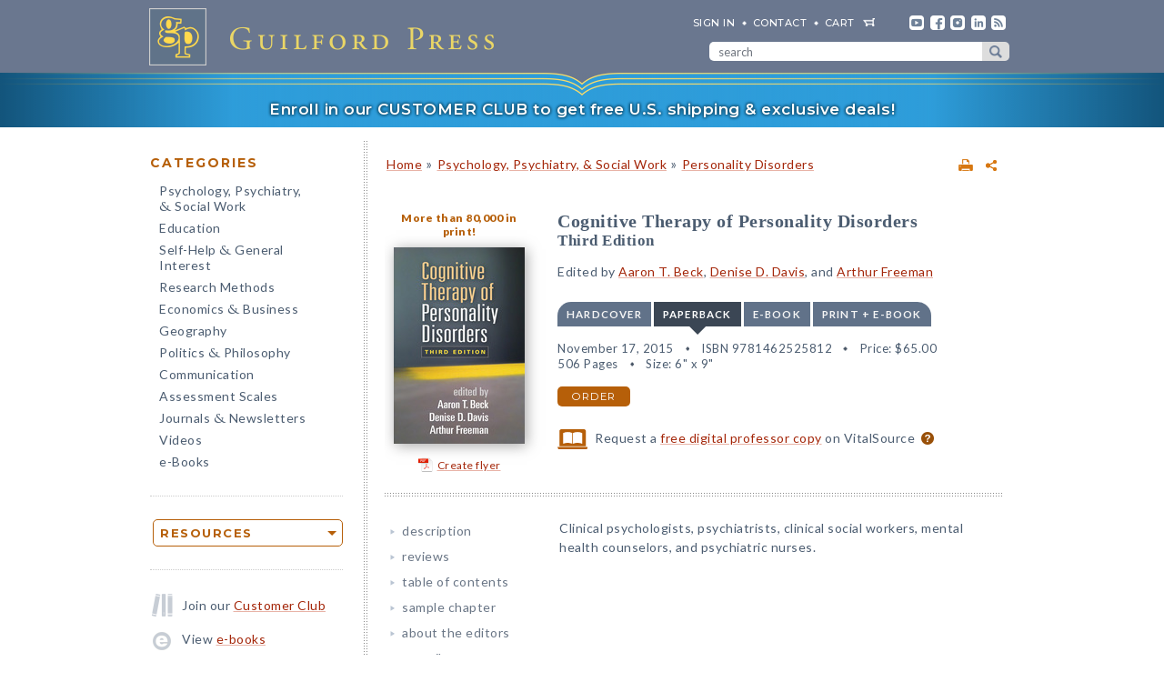

--- FILE ---
content_type: text/html; charset=UTF-8
request_url: https://www.guilford.com/books/Cognitive-Therapy-of-Personality-Disorders/Beck-Davis-Freeman/9781462525812/audience
body_size: 19172
content:
<!DOCTYPE html>
<!--[if IE 8 ]>    <html lang="en-US" class="ie8"> <![endif]-->
<!--[if IE 9 ]>    <html lang="en-US" class="ie9"> <![endif]-->
<!--[if (gt IE 9)|!(IE)]><!--> <html lang="en-US" class="responsive-html"> <!--<![endif]-->
<head>
	<title>Cognitive Therapy of Personality Disorders: Third Edition</title>
	<meta charset="UTF-8">
	<meta name="viewport" content="width=device-width, initial-scale=1">
	<meta http-equiv="X-UA-Compatible" content="IE=edge">
	
		<META name="description" content="This widely used practitioner resource and training tool is the definitive work on understanding and treating personality disorders from a cognitive-behavioral therapy (CBT) perspective. The prominent editors and contributors explain the nature of personality disorders and why they are so challenging to treat. Chapters addressing 12 specific disorders are organized around vivid, instructive clinical examples.">
	<META name="keywords" content="antisocial, assessments, avoidant, borderline, bpd, cbt, cognitive therapy, cognitive-behavioral therapy, ct, dependent, depressive, diagnosis, histrionic, interventions, narcissistic, obsessive-compulsive, paranoid, passive-aggressive, personality disorders, psychopathology, psychotherapy, schizoid, schizotypal, treatments">
		<meta property="og:image" content="https://www.guilford.com/covers/9781462525812.jpg">
		<meta property="og:image:width" content="144">
		<meta property="og:image:height" content="216">
	<meta property="og:description" content="This widely used practitioner resource and training tool is the definitive work on understanding and treating personality disorders from a cognitive-behavioral therapy (CBT) perspective. The prominent editors and contributors explain the nature of personality disorders and why they are so challenging to treat. Chapters addressing 12 specific disorders are organized around vivid, instructive clinical examples.">
	<meta property="og:title" content="Cognitive Therapy of Personality Disorders: Third Edition">
	<meta property="og:url" content="https://www.guilford.com/books/Cognitive-Therapy-of-Personality-Disorders/Beck-Davis-Freeman/9781462525812/audience">


	<meta property="og:site_name" content="Guilford Press">
<!-- meta_extra -->
	<link rel="apple-touch-icon" sizes="57x57" href="/apple-touch-icon-57x57.png?v=2">
	<link rel="apple-touch-icon" sizes="60x60" href="/apple-touch-icon-60x60.png?v=2">
	<link rel="apple-touch-icon" sizes="72x72" href="/apple-touch-icon-72x72.png?v=2">
	<link rel="apple-touch-icon" sizes="76x76" href="/apple-touch-icon-76x76.png?v=2">
	<link rel="apple-touch-icon" sizes="114x114" href="/apple-touch-icon-114x114.png?v=2">
	<link rel="apple-touch-icon" sizes="120x120" href="/apple-touch-icon-120x120.png?v=2">
	<link rel="apple-touch-icon" sizes="144x144" href="/apple-touch-icon-144x144.png?v=2">
	<link rel="apple-touch-icon" sizes="152x152" href="/apple-touch-icon-152x152.png?v=2">
	<link rel="apple-touch-icon" sizes="180x180" href="/apple-touch-icon-180x180.png?v=2">
	<link rel="icon" type="image/png" href="/favicon-32x32.png?v=2" sizes="32x32">
	<link rel="icon" type="image/png" href="/favicon-194x194.png?v=2" sizes="194x194">
	<link rel="icon" type="image/png" href="/favicon-96x96.png?v=2" sizes="96x96">
	<link rel="icon" type="image/png" href="/android-chrome-192x192.png?v=2" sizes="192x192">
	<link rel="icon" type="image/png" href="/favicon-16x16.png?v=2" sizes="16x16">
	<link rel="manifest" href="/manifest.json?v=2">
	<link rel="mask-icon" href="/safari-pinned-tab.svg?v=2" color="#6e8198">
	<meta name="msapplication-TileColor" content="#6e8198">
	<meta name="msapplication-TileImage" content="/mstile-144x144.png">
	<meta name="theme-color" content="#667a91">

	

	<link rel="stylesheet"  href="/css/style.min.css?df7d6fd7b9a5b230b7b6479d9c8cfb17" type="text/css" media="all">

	<script src="https://ajax.googleapis.com/ajax/libs/jquery/3.7.1/jquery.min.js"></script>
	<script src="/js/jquery.jcarousel.min.js"></script>

	<!-- Google tag (gtag.js) -->
	<script type="text/plain" data-category="analytics" data-service="Google Analytics" async data-src="https://www.googletagmanager.com/gtag/js?id=G-LF0PP30NBR"></script>
	<script type="text/plain" data-category="analytics" data-service="Google Analytics">
		window.dataLayer = window.dataLayer || [];
		function gtag(){dataLayer.push(arguments);}
		gtag('js', new Date());

		gtag('config', 'G-LF0PP30NBR', {
			
				"content_group": "product_page",
				"page_title": "Cognitive Therapy of Personality Disorders: Third Edition"
		});
		gtag('config', 'AW-1063409819');

		
gtag("event", "view_item", {
  currency: "USD",
  value: 65,
  items: [
		{
			item_id: "beck2",
			item_name: "Cognitive Therapy of Personality Disorders: Third Edition",
			item_list_name: "product-page",
			item_list_id: "product-page",
			item_category: "Psychology, Psychiatry, & Social Work - Personality Disorders",
			price: 65
		}
	]
});

	</script>

	<!-- Pingdom RUM -->
	<script type="text/plain" data-category="analytics" data-service="Pingdom">
		var _prum = [['id', '527bf25fabe53d042d000000'],
			     ['mark', 'firstbyte', (new Date()).getTime()]];
		(function() {
		    var s = document.getElementsByTagName('script')[0]
		      , p = document.createElement('script');
		    p.async = 'async';
		    p.src = '//rum-static.pingdom.net/prum.min.js';
		    s.parentNode.insertBefore(p, s);
		})();
	</script>
	
	<!-- Hotjar -->
	<script type="text/plain" data-category="analytics" data-service="Hotjar">
		(function(h,o,t,j,a,r){
			h.hj=h.hj||function(){(h.hj.q=h.hj.q||[]).push(arguments)};
			h._hjSettings={hjid:3417520,hjsv:6};
			a=o.getElementsByTagName('head')[0];
			r=o.createElement('script');r.async=1;
			r.src=t+h._hjSettings.hjid+j+h._hjSettings.hjsv;
			a.appendChild(r);
		})(window,document,'https://static.hotjar.com/c/hotjar-','.js?sv=');
	</script>

    	
</head>

<body class="internal responsive no-js">
	<a class="skip-link" href="#main-content" tabindex="0">Skip to content</a>
	<header class="header-wrapper" role="banner">
		<div class="header">
			<a href="https://www.guilford.com" class="home" aria-label="go to homepage"></a>
			<nav role="navigation" aria-label="desktop-header-nav" class="header-inner">
				<ul>
					<li><a href="/sign-in" rel="nofollow">SIGN IN</a></li>
					<li><a href="/contact-guilford-press">Contact</a></li>
					<li id="last" class="cart"><a rel="nofollow" href="/view-cart">cart</a><span class="dropdown-toggle cart-icon inactive" aria-label="open cart dropdown"></span></li>
					<li class="social youtube first"><a href="https://www.youtube.com/user/guilfordpress" target="_blank"><img src="https://www.guilford.com//images/social/icon-header-youtube-retina.png" style="width:16px;height:16px;" alt="YouTube"></a></li>
					<li class="social fb"><a href="https://www.facebook.com/pages/Guilford-Press/27048010039" target="_blank"><img src="https://www.guilford.com//images/social/icon-header-facebook-retina.png" style="width:16px;height:16px;" alt="Facebook"></a></li>
					<li class="social instagram"><a href="https://www.instagram.com/guilfordpress/" target="_blank"><img src="https://www.guilford.com//images/social/icon-header-instagram-retina.png" style="width:16px;height:16px;" alt="Instagram"></a></li>
					<li class="social linkedin"><a href="https://www.linkedin.com/company/guilford-publications" target="_blank"><img src="https://www.guilford.com//images/social/icon-header-linkedin-retina.png" style="width:16px;height:16px;" alt="LinkedIn"></a></li>
					<li class="social rss last"><a href="https://guilfordjournals.com/rss" target="_blank"><img src="https://www.guilford.com//images/social/icon-header-rss-retina.png" style="width:16px;height:16px;" alt="RSS"></a></li>
				</ul>

				<form id="search-form" method="get" action="/search" class="header-search" role="search" aria-label="desktop-search">
					<div class="search-input-wrapper">
						<input type="text" placeholder="search" class="search-input" id="header-search-input" name="pattern" aria-label="search" required><button class="search-submit" aria-label="submit search">submit search</button>
					</div>
				</form>
			</nav>
			<nav role="navigation" aria-label="mobile-header-nav" class="header-inner-mobile">
				<div class="cart-overlay-container">
					<a href="/view-cart"><img src="https://www.guilford.com//images/glyphicons-cart-2x.png" id="cart-glyph" alt="cart glyph"></a>
					
				</div>
				<img src="https://www.guilford.com//images/glyphicons-search-2x.png" id="search-glyph" alt="search glyph" tabindex="0" class="dropdown-toggle">
				<img src="https://www.guilford.com//images/glyphicons-menu-2x.png" id="menu-glyph" alt="menu-glyph" tabindex="0" class="dropdown-toggle">
			</nav>
		</div>
		<nav class="header-mobile-menu-container" role="navigation" aria-label="mobile-nav-menu">
			<div class="header-mobile-menu">
				<div class="arrow-up"></div>
				<ul>
					<li class="submenu"><a class="mobile-categories-link menu-button inactive" tabindex="0">Browse Categories</a>
						<ul>
							<li><a href="/browse/psychology-psychiatry-social-work">Psychology, Psychiatry, <span class="amp amp-menu">&amp;</span> Social Work</a></li>
							<li><a href="/browse/education">Education</a></li>
							<li><a href="/browse/self-help-general-interest">Self-Help <span class="amp amp-menu">&amp;</span> General Interest</a></li>
							<li><a href="/browse/research-methods">Research Methods</a></li>
							<li><a href="/browse/economics-business">Economics <span class="amp amp-menu">&amp;</span> Business</a></li>
							<li><a href="/browse/geography">Geography</a></li>
							<li><a href="/browse/politics-philosophy">Politics <span class="amp amp-menu">&amp;</span> Philosophy</a></li>
							<li><a href="/browse/communication">Communication</a></li>
							<li><a href="/browse/assessment-scales">Assessment Scales</a></li>
							<li><a href="/browse/journals-newsletters">Journals <span class="amp amp-menu">&amp;</span> Newsletters</a></li>
							<li><a href="/browse/videos">Videos</a></li>
							<li><a href="/e-books">e-Books</a></li>
						</ul>
					</li>
					<li class="submenu"><a class="mobile-resources-link menu-button inactive" tabindex="0">Browse Resources</a>
						<ul>
							<li><a href="/ordering-information">Ordering Information</a></li>
							<li><a href="/journals-newsletters/renew">Renew a Subscription</a></li>
							<li><a href="/offers">Special Offers</a></li>
							<li><a href="/professors">For Professors</a></li>
							<li><a href="/teachers-schools">For Teachers &amp; Schools</a></li>
							<li><a href="/student-discount">For Students</a></li>
							<li><a href="/authors">For Authors</a></li>
							<li><a href="/resellers">For Resellers</a></li>
							<li><a href="/librarians">For Librarians</a></li>
							<li><a href="/treating-military-clients">For Treating Military Clients</a></li>
							<li><a href="/conference-calendar">Conference Calendar</a></li>
							<li><a href="/publicity">Publicity</a></li>
							<li><a href="/mhe-resources">Free Chapters, Tips, & Tools</a></li>
							<li><a href="/meet-authors">Meet our Authors</a></li>
							<li><a href="/permissions">Permissions</a></li>
							<li><a href="/rights-and-translations">Foreign Rights</a></li>
							<li><a href="/CE-credits">CE Credits</a></li>
							<li><a href="/employment-opportunities">Employment Opportunities</a></li>
							<li><a href="/freelance-opportunities">Freelance Opportunities</a></li>
						</ul>
					</li>
					<li class="link"><a href="/contact-guilford-press" class="menu-button">Contact Us</a></li>
					<li class="link"><a href="/sign-in" class="menu-button">Sign In</a></li>
					<li class="link"><a href="/emails" class="menu-button">emails</a></li>
					<li class="link"><a href="/e-books" class="menu-button">e-books</a></li>
					<li class="link"><a href="/new-releases" class="menu-button">new releases</a></li>
					<li class="link"><a href="/request-catalogs" class="menu-button">catalogs</a></li>
					<li class="link"><a href="/bestsellers" class="menu-button">bestsellers</a></li>
				</ul>			
			</div>
		</nav>
		<div class="header-mobile-search-container" role="search" aria-label="mobile-search">
			<div class="header-mobile-search">
				<div class="arrow-up"></div>
				<form id="search-form-mobile" method="get" action="/search" class="header-search">
					<label for="header-search-input-mobile">Search</label>
					<input type="text" placeholder="" class="search-input" id="header-search-input-mobile" name="pattern" aria-label="search input" required>
					<button class="search-submit" aria-label="submit search"><span class="arrow-right"></span></button>
				</form>
			</div>
		</div>
	</header>

	<div class="top-banner-alert internal-promotion" tabindex="0" data-promovariant="customer-club-ribbon" data-promoname="Customer Club Ribbon" data-promoid="customer-club">
		<a href="/club" class="banner-inner">
			Enroll in our CUSTOMER CLUB to get free U.S. shipping &amp; exclusive deals!
		</a>
	</div>

	<div class="content clearfix">
		<nav class="sidebar" role="navigation" aria-label="desktop-main-nav">
			<h2 class="categories-header">Categories</h2>
			<ul class="categories">
				<li><a href="/browse/psychology-psychiatry-social-work">Psychology, Psychiatry, <br><span class="amp amp-menu">&amp;</span> Social Work</a></li>
				<li><a href="/browse/education">Education</a></li>
				<li><a href="/browse/self-help-general-interest">Self-Help <span class="amp amp-menu">&amp;</span> General Interest</a></li>
				<li><a href="/browse/research-methods">Research Methods</a></li>
				<li><a href="/browse/economics-business">Economics <span class="amp amp-menu">&amp;</span> Business</a></li>
				<li><a href="/browse/geography">Geography</a></li>
				<li><a href="/browse/politics-philosophy">Politics <span class="amp amp-menu">&amp;</span> Philosophy</a></li>
				<li><a href="/browse/communication">Communication</a></li>
				<li><a href="/browse/assessment-scales">Assessment Scales</a></li>
				<li><a href="/browse/journals-newsletters">Journals <span class="amp amp-menu">&amp;</span> Newsletters</a></li>
				<li><a href="/browse/videos">Videos</a></li>
				<li><a href="/e-books">e-Books</a></li>
			</ul>
			
			<div class="res-container">
				<div class="dropdown-select-group full-width" name="search-sort-by">
					<button type="button" class="btn-select btn btn-lg orange border"><strong>Resources</strong></button>
					<div class="dropdown-select-options">
						<a href="/ordering-information">Ordering Information</a>
						<a href="/journals-newsletters/renew">Renew a Subscription</a>
						<a href="/offers">Special Offers</a>	
						<a href="/professors">For Professors</a>
						<a href="/teachers-schools">For Teachers &amp; Schools</a>
						<a href="/student-discount">For Students</a>
						<a href="/authors">For Authors</a>
						<a href="/resellers">For Resellers</a>
						<a href="/librarians">For Librarians</a>
						<a href="/treating-military-clients">Treating Military Clients</a>
						<a href="/conference-calendar">Conference Calendar</a>
						<a href="/publicity">Publicity</a>
						<a href="/mhe-resources">Free Chapters, Tips, & Tools</a>
						<a href="/meet-authors">Meet our Authors</a>
						<a href="/permissions">Permissions</a>
						<a href="/rights-and-translations">Foreign Rights</a>
						<a href="/CE-credits">CE Credits</a>
						<a href="/employment-opportunities">Employment</a>
						<a href="/freelance-opportunities">Freelance Opportunities</a>
					</div>
				</div>
			</div>

			<div class="icon-box icon-club">Join our <a href="/club">Customer Club</a></div>
			<div class="icon-box icon-ebooks">View <a href="/e-books">e-books</a></div>
			<div class="icon-box icon-bestsellers">Browse our <a href="/bestsellers">bestsellers</a></div>
			<div class="icon-box icon-marketing-emails">Sign up for <a href="/emails">emails</a></div>
			<div class="icon-box icon-catalog">Request <a href="/request-catalogs">our catalogs</a></div>
			<div class="icon-box icon-new-releases">See our <a href="/new-releases">new releases</a></div>
			
		</nav>
		<main class="inner" id="main-content" role="main" tabindex="-1">
<!-- begin main -->
			<div class="product-header-container">
	<div class="toplinks">
	<div id="print-link-container"><a rel="nofollow" href="/books/Cognitive-Therapy-of-Personality-Disorders/Beck-Davis-Freeman/9781462525812/print" class="print-page" target="_blank"><img src="https://www.guilford.com/images/printer-2x.gif" alt="printer"></a><span class="print-link-tooltip">Print</span></div>&nbsp; &nbsp; 	
		<div class="share-widget-container" style="display:inline-block; float:right;">
			<a id="share-by-name" class="share-parent dropdown-toggle" data-name="beck2" tabindex="0"><img src="https://www.guilford.com/images/share-widget.png" width="12" height="12" alt="share"></a>
		</div>
		
	<div id="product-share-preview" style="display: none;"><!-- SHARE_PREVIEW --><table align="center" border="0" cellpadding="0" cellspacing="0" style="width:100%;color:#4B5C70; font-family:Verdana, Arial, Helvetica, sans-serif; font-size:13px; letter-spacing:normal;" width="100%">
		<tr>
			<!-- COVER -->
			<td align="center" class="product-cover-container" style="width:137px;padding:0 44px 5px 0; vertical-align:top;" valign="top" width="137">
				<!-- TAGLINE COPY -->
				<div style="font-weight:bold; font-size:11px; color:#b65f09;padding-bottom:7px;margin-right:7px;">
				
	
		
		
		
		More than 80,000 in print<br/>

		
		
				</div>
				<!-- END TAGLINE COPY -->
				
				<a href="https://www.guilford.com/books/Cognitive-Therapy-of-Personality-Disorders/Beck-Davis-Freeman/9781462525812?utm_source=share-email&utm_medium=social&utm_campaign=share-widget" target="_blank"><img src="https://www.guilford.com/covers/9781462525812.jpg" height="195" width="130" alt="Cognitive Therapy of Personality Disorders - Edited by Aaron T. Beck, Denise D. Davis, and Arthur Freeman" vspace="3" border="0" style="margin:7px 7px 7px 0; -webkit-box-shadow: 2px 2px 14px 0 rgba(128,128,128,0.7); -moz-box-shadow: 2px 2px 14px 0 rgba(128,128,128,0.7); box-shadow: 2px 2px 14px 0 rgba(128,128,128,0.7);"></a>
			</td>
			<!-- END COVER -->
			<td align="left" class="description" style="width:99%;padding:0 0 5px 0px;font-size:14px;" valign="center">
				<font color="#4B5C70"><b><a class="product-title" href="https://www.guilford.com/books/Cognitive-Therapy-of-Personality-Disorders/Beck-Davis-Freeman/9781462525812?utm_source=share-email&utm_medium=social&utm_campaign=share-widget" style="color: #a42609; font-size:17px;" target="_blank">Cognitive Therapy of Personality Disorders</a></b>
				<!-- SUBTITLE -->
				<a href="https://www.guilford.com/books/Cognitive-Therapy-of-Personality-Disorders/Beck-Davis-Freeman/9781462525812?utm_source=share-email&utm_medium=social&utm_campaign=share-widget" style="color: #a42609;" target="_blank"><br>Third Edition</a>
				<!-- END SUBTITLE -->
				<br><br>					
				<i class="authors">Edited by <a href="https://www.guilford.com/author/Aaron-T-Beck" style="color:#a42609" target="_blank">Aaron T. Beck</a>, <a href="https://www.guilford.com/author/Denise-D-Davis" style="color:#a42609" target="_blank">Denise D. Davis</a>, and <a href="https://www.guilford.com/author/Arthur-Freeman" style="color:#a42609" target="_blank">Arthur Freeman</a></i></font> 

			</td>
		</tr>
		<tr>
			<td class="description" colspan="2" style="padding:10px 0 0 0;font-size:14px;">
			<!-- DESCRIPTION -->
			This widely used practitioner resource and training tool is the definitive work on understanding and treating personality disorders from a cognitive-behavioral therapy (CBT) perspective.
			
			&nbsp;&nbsp; <a href="https://www.guilford.com/books/Cognitive-Therapy-of-Personality-Disorders/Beck-Davis-Freeman/9781462525812?utm_source=share-email&utm_medium=social&utm_campaign=share-widget"  style="color: #a42609;font-size:11px;" target="_blank">read more &#187;</a>
			<!-- END DESCRIPTION -->
			</td>
		</tr>
	</table><!-- END SHARE_PREVIEW --></div>
	</div>

	<div class="page-header product-header"><p class="breadcrumb"><a HREF="/">Home</a> <span class="small">&#187;</span> <A HREF="/browse/psychology-psychiatry-social-work">Psychology, Psychiatry, & Social Work</A> 
<span class="small">&#187;</span> <A HREF="/browse/psychology-psychiatry-social-work/personality-disorders">Personality Disorders</A> 
</div>
</div>


<div class="page-product">

	<!-- begin biblio -->
	<div id="biblio" class="nojs2">

		<!-- begin cover -->
		<div class="cover">
		
		
		
		
		More than 80,000 in print!<br/>

		
		<a id="coverPopupButton" tabindex="0" class="norm_link"><IMG SRC="https://www.guilford.com/covers/9781462525812.jpg" class="dropshadow-cover" ALT="Product Cover" style="margin-top:10px;"></a>
		<!-- begin flyer or librarian link --><div id="flyer-link-container"><a rel="nofollow" href="https://www.guilford.com/create-flyer/beck2" class="create-flyer"><img src="https://www.guilford.com/images/flyer_icon.jpg" id="create-flyer-img" alt="PDF flyer" width="16" height="16" border="0" style="margin:2px 5px 5px 0;vertical-align:middle" />Create flyer</a></div><!-- end flyer or librarian link -->
		
		
		</div>
		<!-- end cover -->

		<div class="biblio">
		
		<h1 class="title">Cognitive Therapy of Personality Disorders</h1>
		<!-- SUBTITLE -->
		<h2 class="subtitle">Third Edition</h2>
		<!-- END SUBTITLE -->
		<h3 class="author">Edited by <a href="/author/Aaron-T-Beck">Aaron T. Beck</a>, <a href="/author/Denise-D-Davis">Denise D. Davis</a>, and <a href="/author/Arthur-Freeman">Arthur Freeman</a></h3>
		
		<!-- begin INFO -->
			<div class="format-title-container"><span tabindex="0" class="format-title" data-format="1">Hardcover</span><span tabindex="0" class="format-title active" data-format="2">Paperback</span><span tabindex="0" class="format-title" data-format="3">e-book</span><span tabindex="0" class="format-title" data-format="4">print + e-book</span></div>  <div class="format four-formats" id="format-1"><div><span class="nojs-binding">Hardcover</span><div class="details">October 8, 2014</div> <div class="details">ISBN 9781462517923</div> <span class="price">Price: <!---->$98.00</span> <br><div class="details">506 Pages</div> <div class="details">Size: 6" x 9"</div> </div><a rel="nofollow" href="/add-to-cart/9781462517923/$98.00/Cognitive+Therapy+of+Personality+Disorders:+Third+Edition+(Hardcover)" class="btn btn-md orange">order</a></div><div class="format four-formats active" id="format-2"><div><span class="nojs-binding">Paperback</span><div class="details">November 17, 2015</div> <div class="details">ISBN 9781462525812</div> <span class="price">Price: <!---->$65.00</span><br><div class="details">506 Pages</div> <div class="details">Size: 6" x 9"</div> </div><a rel="nofollow" href="/add-to-cart/9781462525812/$65.00/Cognitive+Therapy+of+Personality+Disorders:+Third+Edition+(Paperback)" class="btn btn-md orange">order</a></div> <div class="format four-formats" id="format-3"><div><span class="nojs-binding" title="PDF e-Book">e-book</span><div class="details">October 23, 2014</div> <div class="details">PDF and ePub <a style="cursor:pointer" class="ebook-question-mark" tabindex="0">?</a></div> <span class="price">Price: <!---->$65.00</span> <br><div class="details">506 Pages</div> </div><a rel="nofollow" href="/add-to-cart/9781462518074/$65.00/Cognitive+Therapy+of+Personality+Disorders:+Third+Edition+(e-Book)" class="btn btn-md orange">order</a></div> <script src="/js/ebooks_popup.js?1689725581"></script><div class="format four-formats" id="format-4"><div><span class="nojs-binding">print + e-book</span> <div class="details">Paperback + e-Book (PDF and ePub) <a style="cursor:pointer" class="ebook-question-mark">?</a></div> <span class="price">Price: <strike>$130.00</strike> <strong>$78.00</strong></span><br><div class="details">506 Pages</div></div><a rel="nofollow" href="/add-to-cart/9781462525812E/$130.00--$78.00/Cognitive+Therapy+of+Personality+Disorders:+Third+Edition+(Print+%252B+e-Book)" class="btn btn-md orange">order</a></div><script type="text/javascript">$('.nojs2').removeClass('nojs2');</script>
			
			
		<!-- end INFO -->

		<!-- begin PREMIUM_RESOURCES -->
			
		<!-- end PREMIUM_RESOURCES -->

		<!-- begin AUDIBLE_LINK -->
			
		<!-- end AUDIBLE_LINK -->

		<!-- begin PACKAGE_INFO -->
			
		<!-- end PACKAGE_INFO -->

		<!-- begin GPJOURNALS -->
			
		<!-- end GPJOURNALS -->

		<!-- begin ASSOC -->
			
		<!-- end ASSOC -->

		<!-- begin EBOOK -->
			
		<!-- end EBOOK -->

		<!-- begin VITALSOURCE_LINK -->
			<div class="biblio_addendum"><span class="vitalsource-link"><span class="vitalsource-link-text"><img src="https://www.guilford.com//images/professor-copy-icon-web.svg" alt="professor copy" style="height:22px; width:auto; vertical-align:middle; padding-right:5px;"> Request a <a href="https://sampling.vitalsource.com/educators/textbooks?term=9781462518050" target="_blank">free digital professor copy</a> on VitalSource <a href="/professors" style="cursor:pointer" class="professor-copy-question-mark" tabindex="0">?</a></span></span></div>
		<!-- end VITALSOURCE_LINK -->

		<!-- begin CONTENT_TAGLINE -->
			
		<!-- end CONTENT_TAGLINE -->

		<!-- begin ETC_INFO -->
			
		<!-- end ETC_INFO -->

		<!-- begin DISCOUNT -->
			
		<!-- end DISCOUNT -->

		<!-- begin no cover flyer or librarian link -->
		<!-- end no cover flyer or librarian link -->

		</div> <!-- end info -->
	</div>
	<!-- end biblio -->

	<hr>

	<div id="etc">
			
	<!-- begin VIDLINK -->
			
	<!-- end VIDLINK -->

	<!-- begin EDITION -->
			
	<!-- end EDITION -->

	<!-- begin ETC -->
			
	<!-- end ETC -->

	<!-- begin ETC2 -->
			
	<!-- end ETC2 -->

	<!-- begin ETC3 -->
			
	<!-- end ETC3 -->

	<!-- begin AOTM -->
			
	<!-- end AOTM -->

	<!-- begin MARKETING_EMAIL -->
			
	<!-- end MARKETING_EMAIL -->

	<!-- begin USABLE_FORMS -->
			
	<!-- end USABLE_FORMS -->

	<!-- begin ONLINE -->
			
	<!-- end ONLINE -->
	</div>

	<div id="prodinfo" class="product-info-main">
		<div id="moreinfo">
			<!-- begin 'more info' sections -->
			<ul class="menu">
				<li><a href="/books/Cognitive-Therapy-of-Personality-Disorders/Beck-Davis-Freeman/9781462525812/summary">description</a>
<!-- section SUMMARY
<div id="description"><span class="initcap" >T</span>his widely used practitioner resource and training tool is the definitive work on understanding and treating personality disorders from a cognitive-behavioral therapy (CBT) perspective. The prominent editors and contributors explain the nature of personality disorders and why they are so challenging to treat. Chapters addressing 12 specific disorders are organized around vivid, instructive clinical examples. The book provides up-to-date scientific knowledge about each disorder and describes effective strategies for differential diagnosis, case conceptualization, implementing individualized CBT interventions, and overcoming roadblocks.<BR>
<BR>
New to This Edition<ul>
<li>Incorporates cutting-edge clinical approaches and research; expands the cognitive theory of personality disorder.
<li>Chapters on neural mechanisms, cultural diversity issues, and depressive personality disorder.
<li>Chapters on co-occurring disorders and management of clinical challenges.
<li>Disorder-specific chapters now include sections on key treatment goals, progress and termination, and clinician self-care.
<li>Discusses DSM-5 concepts and diagnostic criteria.
<li>Reviews advances in assessing personality beliefs.
</ul></div>
-->
</li>
				<li><a href="/books/Cognitive-Therapy-of-Personality-Disorders/Beck-Davis-Freeman/9781462525812/reviews">reviews</a>
<!-- section REVIEWS
“The diversity of the authors leads to a richness that is sometimes lacking when a single narrative perspective is applied to so broad a range of clinical presentations....An integrative, pragmatic text, that draws upon cognitive-behavioral, humanistic, and even psychodynamic traditions. It is bold and ambitious, and it is necessary reading for those interested in the development of personality disorders, and in the development of personality itself.”<br><img src="https://www.guilford.com/images/new/spacer.gif" height="6" width="1"><br><span class="small"><b>—<i>Cognitive Behavioral Therapy Book Reviews</i> (on the second edition)</b></span><br><br><br>

“The treatment approach is clearly stated....If you want to know about cognitive therapy as applied to personality disorders, this is the book to read....I really enjoyed this book because it contains the ABC's of cognitive therapy. The case examples are poignant and you can see how cognitive therapy principles are applied with each patient. Many of the authors are household names in the field, prominent experts who know what they are talking about. ****”<br><img src="https://www.guilford.com/images/new/spacer.gif" height="6" width="1"><br><span class="small"><b>—<i>Doody's Review Service</i> (on the second edition)</b></span><br><br><br>

“Personality disorders are debilitating conditions that, unfortunately, are far too commonly encountered in modern society. Fortunately, this remarkable volume shows just how far we have come in having the tools needed to successfully intervene when we encounter these conditions in the clinic. Particularly welcome in this third edition is the increased emphasis on connecting cognitive interventions with empirically based, dimensional models of personality disorder, such as the Alternative DSM-5 Model. An indispensable resource for students, practitioners, and researchers alike.”<br><img src="https://www.guilford.com/images/new/spacer.gif" height="6" width="1"><br><span class="small"><b>—Robert F. Krueger, PhD, Distinguished McKnight University Professor, Department of Psychology, University of Minnesota</b></span><br><br><br>

“The editors have assembled an international group of experts who provide practical, evidence-informed guidance on effectively managing difficult clinical situations. Using rich clinical examples and offering useful strategies, contributors illustrate how to manage the challenges and comorbidity so common in patients with personality disorders. Synthesizing a theoretical framework for understanding the organization of personality from a cognitive therapy perspective, strategies are grounded in neurobiology and incorporate sensitivity to cultural norms. Sections on treatment planning and progress monitoring address the patient’s well-being, while sections on therapist self-care acknowledge the demands of this kind of work. This volume belongs on the bookshelf of clinicians and educators—even if you have the prior edition.”<br><img src="https://www.guilford.com/images/new/spacer.gif" height="6" width="1"><br><span class="small"><b>—Donna M. Sudak, MD, Professor of Psychiatry, Senior Associate Training Director, and Director of Psychotherapy Training, Drexel University College of Medicine</b></span><br><br><br>

“I often say when lecturing to students that the most successful treatment for people with personality disorders is to send them (individually) to uninhabited desert islands. Without interaction with others personality disorder does not exist. So in treating personality disorders we are faced with a problem; how do we make the therapeutic relationship different from the client's previous relationships? This updated edition of a well-established book explains how—comprehensively and well. At the heart of cognitive behavior therapy is the building of collaboration and trust, a genuinely informed combination which the editors and authors of this volume show us ‘is probably more important when addressing personality disorders than in treating symptomatic problems.'”<br><img src="https://www.guilford.com/images/new/spacer.gif" height="6" width="1"><br><span class="small"><b>—Peter Tyrer, MD, Centre for Mental Health, Division of Brain Sciences, Imperial College, London, United Kingdom</b></span><br><br><br>

“Cognitive Therapy of Personality Disorders, Third Edition is a 'new classic.' This outstanding volume is completely updated, with extensive reviews of research as well as new conceptualizations and techniques, and it is filled with wisdom about the therapeutic relationship and other roadblocks to change. Every therapist interested in working with personality disorders—which should be every therapist—will want to read this volume and benefit from the clinical insights provided. I highly recommend this excellent resource.”<br><img src="https://www.guilford.com/images/new/spacer.gif" height="6" width="1"><br><span class="small"><b>—Robert L. Leahy, PhD, Director, American Institute for Cognitive Therapy; Department of Psychiatry, Weill Cornell Medical College</b></span><br><br><br>

“This seminal work updates and elaborates on one of the most important applications of cognitive therapy. Describing how to understand and change individuals' self-defeating behaviors that annoy or harm those around them, the third edition is further enhanced by chapters on assessment and the neural underpinnings of such beliefs and behaviors.”<br><img src="https://www.guilford.com/images/new/spacer.gif" height="6" width="1"><br><span class="small"><b>—Steven D. Hollon, PhD, Gertrude Conaway Vanderbilt Professor of Psychology, Vanderbilt University</b></span><br><br><br>

“I used this book in an Advanced Clinical Practicum with clinical psychology doctoral students. My students found it very useful, as did I. Students appreciated the examples of different personality disorder presentations and the systematic descriptions of interventions. One student noted, 'I see myself referring to this book throughout my clinical training and beyond as I work with more complex cases.'”<br><img src="https://www.guilford.com/images/new/spacer.gif" height="6" width="1"><br><span class="small"><b>—Gregory H. Mumma, PhD, Associate Professor, Department of Psychological Sciences, Texas Tech University</b></span>
-->
</li>
				
				
				
				
				
				
				<li><a href="/books/Cognitive-Therapy-of-Personality-Disorders/Beck-Davis-Freeman/9781462525812/contents">table of contents</a>
<!-- section TOC
<b>I. Theory, Research, and Clinical Methods</b><p>
1. Overview of Cognitive-Behavioral Therapy of Personality Disorders, Daniel O. David & Arthur Freeman<p>
2. Theory of Personality Disorders, Aaron T. Beck<p>
3. Assessment of Personality Pathology, Jay C. Fournier<p>
4. Neural Mechanisms of Maladaptive Schemas and Modes in Personality Disorders, Michael T. Treadway<p>
5. General Principles and Specialized Techniques in Cognitive Therapy of Personality Disorders, Aaron T. Beck, Arthur Freeman, & Denise D. Davis<p>
6. The Therapeutic Alliance with Patients With Personality Disorders, Denise D. Davis & Judith S. Beck<p>
7. Diversity, Culture, and Personality Disorders, James L. Rebeta<p>
<b>II. Clinical Applications<p></b>
8. Dependent Personality Disorder, Lindsay Brauer & Mark A. Reinecke<p>
9. Avoidant Personality Disorder, Christine A. Padesky & Judith S. Beck<p>
10. Obsessive–Compulsive Personality Disorder, Karen M. Simon<p>
11. Depressive Personality Disorder, David A. Clark & Catherine A. Hilchey<p>
12. Paranoid, Schizotypal, and Schizoid Personality Disorders, Julia C. Renton & Pawel D. Mankiewicz<p>
13. Passive–Aggressive Personality Disorder (Negativistic Personality Disorder), Gina M. Fusco<p>
14. Narcissistic Personality Disorder, Wendy T. Behary & Denise D. Davis<p>
15. Histrionic Personality Disorder, Mehmet Z. Sungur & Anil Gündüz<p>
16. Antisocial Personality Disorder, Damon Mitchell, Raymond Chip Tafrate, & Arthur Freeman<p>
17. Borderline Personality Disorder, Arnoud Arntz<p>
<b>III. Comorbidity and Clinical Management<p></b>
18. Symptomatic Comorbidity, Robert A. DiTomasso & Bradley Rosenfield<p>
19. Clinical Management: Working with Those Diagnosed with Personality Disorders, Gina M. Fusco<p>
20. Synthesis and Prospects for the Future, Denise D. Davis & Arthur Freeman
-->
</li>
				<li><a href="/excerpts/beck2.pdf?t=1" target="_new">sample chapter</a>
</li>
				
				
				
				<li><a href="/books/Cognitive-Therapy-of-Personality-Disorders/Beck-Davis-Freeman/9781462525812/editors">about the editors</a>
<!-- section ABOUTES
<a href="/author/Aaron-T-Beck">Aaron T. Beck</a>, MD, until his death in 2021, was University Professor Emeritus of Psychiatry at the University of Pennsylvania and President Emeritus of the Beck Institute for Cognitive Behavior Therapy. Internationally recognized as the founder of cognitive therapy, Dr. Beck has been credited with shaping the face of American psychiatry, and was cited by<i>American Psychologist</i>as “one of the five most influential psychotherapists of all time.” Dr. Beck was the recipient of awards including the Albert Lasker Clinical Medical Research Award, the Lifetime Achievement Award from the American Psychological Association, the Distinguished Service Award from the American Psychiatric Association, the James McKeen Cattell Fellow Award in Applied Psychology from the Association for Psychological Science, and the Sarnat International Prize in Mental Health and Gustav O. Lienhard Award from the Institute of Medicine. He authored or edited numerous books for professionals and the general public.<BR>
<ul><li><a href="https://beckinstitute.org/" target='_blank'>Author's website</a></li><li><a href="/author/Aaron-T-Beck">All titles by Aaron T. Beck</a></li></ul><BR>
<a href="/author/Denise-D-Davis">Denise D. Davis</a>, PhD, is Associate Professor of the Practice of Psychology at Vanderbilt University, where she is Associate Director of Graduate Training in Clinical Science. She is a Founding Fellow, Diplomate, and certified Trainer and Consultant of the Academy of Cognitive and Behavioral Therapies. Dr. Davis was the founding Associate Editor of the journal <i>Cognitive and Behavioral Practice</i> prior to serving the first full term as that journal’s Editor. Her research and clinical interests include ethics, psychotherapy termination, and cognitive therapy of personality disorders.<BR>
<BR>
<a href="/author/Arthur-Freeman">Arthur Freeman</a>, EdD, LLD (h.c.), ABPP, until his death in 2020, was Professor Emeritus of Psychology at the Philadelphia College of Osteopathic Medicine. A leading expert on cognitive-behavioral therapy, he was a past president of the Association for Behavioral and Cognitive Therapies and of the International Association for Cognitive Psychotherapy, and a Distinguished Founding Fellow of the Academy of Cognitive and Behavioral Therapies. Dr. Freeman's research and clinical interests included marital and family therapy and cognitive-behavioral treatment of depression, anxiety, and personality disorders. The author of over 100 chapters and articles, he lectured in 45 countries and his work has been translated into 20 languages.<ul><li><a href="/author/Arthur-Freeman">All titles by Arthur Freeman</a></li></ul>
-->
</li>
				<li><a href="/books/Cognitive-Therapy-of-Personality-Disorders/Beck-Davis-Freeman/9781462525812/contributors">contributors</a>
<!-- section CONTRIB
<b><b>Arnoud Arntz</b>, PhD,</b> Department of Clinical Psychology, University of Amsterdam, Amsterdam, The Netherlands<BR>
<BR>
<b><b>Aaron T. Beck</b>, MD,</b> Department of Psychiatry, University of Pennsylvania, Philadelphia, Pennsylvania; Beck Institute for Cognitive Behavior Therapy, Bala Cynwyd, Pennsylvania<BR>
<BR>
<b><b>Judith S. Beck</b>, PhD,</b> Department of Psychology in Psychiatry, University of Pennsylvania, Philadelphia, Pennsylvania; Beck Institute for Cognitive Behavior Therapy, Bala Cynwyd, Pennsylvania<BR>
<BR>
<b><b>Wendy T. Behary</b>, LCSW,</b> The Cognitive Therapy Center of New Jersey, Springfield, New Jersey<BR>
<BR>
<b><b>Lindsay Brauer</b>, PhD,</b> Department of Psychiatry and Behavioral Neuroscience, University of Chicago, Chicago, Illinois<BR>
<BR>
<b><b>David A. Clark</b>, PhD,</b> Department of Psychology, University of New Brunswick, Fredericton, New Brunswick, Canada<BR>
<BR>
<b><b>Daniel O. David</b>, PhD,</b> Department of Clinical Cognitive Sciences, Babes-Bolyai University, Cluj-Napoca, Romania<BR>
<BR>
<b><b>Denise D. Davis</b>, PhD,</b> Department of Psychology, Vanderbilt University, Nashville, Tennessee<BR>
<BR>
<b><b>Robert A. DiTomasso</b>, PhD, ABPP,</b> Department of Psychology, Philadelphia College of Osteopathic Medicine, Philadelphia, Pennsylvania<BR>
<BR>
<b><b>Jay C. Fournier</b>, PhD,</b> Department of Psychiatry, University of Pittsburgh School of Medicine, Pittsburgh, Pennsylvania<BR>
<BR>
<b><b>Arthur Freeman</b>, EdD, ScD, ABPP, ACT,</b> Department of Behavioral Medicine and Clinical Psychology Programs, Midwestern University, Downers Grove, Illinois<BR>
<BR>
<b><b>Gina M. Fusco</b>, PsyD,</b> Foundations Behavioral Health and First Home Care, Doylestown, Pennsylvania<BR>
<BR>
<b><b>Anil Gündüz</b>, MD,</b> Department of Psychiatry, Marmara University, Istanbul, Turkey<BR>
<BR>
<b><b>Catherine A. Hilchey</b>, BSc,</b> Department of Psychology, University of New Brunswick, Fredericton, New Brunswick, Canada<BR>
<BR>
<b><b>Pawel D. Mankiewicz</b>, DClinPsy,</b> National Health Service, South Essex Partnership University NHS Foundation Trust, Clinical Psychology Services, Disability Resource Centre, Dunstable, United Kingdom<BR>
<BR>
<b><b>Damon Mitchell</b>, PhD,</b> Department of Criminology and Criminal Justice, Central Connecticut State University, New Britain, Connecticut<BR>
<BR>
<b><b>Christine A. Padesky</b>, PhD,</b> Center for Cognitive Therapy, Huntington Beach, California<BR>
<BR>
<b><b>James L. Rebeta</b>, MTh, PhD,</b> Department of Psychiatry, Weill Cornell Medical College, New York Presbyterian Hospital, White Plains, New York<BR>
<BR>
<b><b>Mark A. Reinecke</b>, PhD,</b> Division of Psychology, Northwestern University, Chicago, Illinois<BR>
<BR>
<b><b>Julia C. Renton</b>, DClinPsy,</b> National Health Service, South Essex Partnership University NHS Foundation Trust, Clinical Psychology Services, Disability Resource Centre, Dunstable, United Kingdom<BR>
<BR>
<b><b>Bradley Rosenfield</b>, PsyD,</b> Department of Psychology, Philadelphia College of Osteopathic Medicine, Philadelphia, Pennsylvania<BR>
<BR>
<b><b>Karen M. Simon</b>, PhD,</b> Cognitive Behavioral Therapy of Newport Beach, Newport Beach, California<BR>
<BR>
<b><b>Mehmet Z. Sungur</b>, MD,</b> Department of Psychiatry, Marmara University, Istanbul, Turkey<BR>
<BR>
<b><b>Raymond Chip Tafrate</b>, PhD,</b> Department of Criminology and Criminal Justice, Central Connecticut State University, New Britain, Connecticut<BR>
<BR>
<b><b>Michael T. Treadway</b>, PhD,</b> Center for Depression, Anxiety and Stress Research, McLean Hospital/Harvard Medical School, Belmont, Massachusetts
-->
</li>
				<li><a href="/books/Cognitive-Therapy-of-Personality-Disorders/Beck-Davis-Freeman/9781462525812/audience" class="current">audience</a>
<!-- section AUDIENCE
Clinical psychologists, psychiatrists, clinical social workers, mental health counselors, and psychiatric nurses.
-->
</li>
				
				
				<li><a href="/books/Cognitive-Therapy-of-Personality-Disorders/Beck-Davis-Freeman/9781462525812/course-use">course use</a>
<!-- section COURSE_USE
Serves as a text in graduate-level courses in cognitive-behavioral therapy or treatment of personality disorders.
-->
</li>
				
				
				
				
				
				
				
				
				
				<li><a href="/books/Cognitive-Therapy-of-Personality-Disorders/Beck-Davis-Freeman/9781462525812/prior-editions">prior editions</a>
<!-- section PRIOR_EDITIONS
Previous editions published by Guilford:<BR>
<BR>
Second Edition, © 2004<BR>
ISBN: 9781593854768<BR>
<BR>
First Edition, © 1990<BR>
ISBN: 9780898624342
-->
</li>
				<li><a href="/books/Cognitive-Therapy-of-Personality-Disorders/Beck-Davis-Freeman/9781462525812/new-to-edition">new to this edition</a>
<!-- section NEW_TO_EDITION
New to this edition:<BR>
<UL><li> Incorporates cutting-edge clinical approaches and research; expands the cognitive theory of personality disorder.
<li> Chapters on neural mechanisms, cultural diversity issues, and depressive personality disorder.
<li> Chapters on co-occurring disorders and management of clinical challenges.
<li> Disorder-specific chapters now include sections on key treatment goals, progress and termination, and clinician self-care.
<li> Discusses DSM-5 concepts and diagnostic criteria.
<li> Reviews advances in assessing personality beliefs.</UL>
-->
</li>
				
				
				
				

				

<div class="google-preview">
                <div id="google-preview-btn" tabindex="0">
				<script type="text/javascript" src="https://books.google.com/books/previewlib.js"></script>
				<script>GBS_setViewerOptions({showLinkChrome: false});</script>
				<script type="text/javascript">
				GBS_insertPreviewButtonPopup('ISBN:9781462525812');
			</script>
                </div>
				</div>
				
				<div class="google-preview-mobile" style="display: none;">
				<script type="text/javascript">
				GBS_insertPreviewButtonLink('ISBN:9781462525812');
				</script>
				</div>
				
			</ul>
			<!-- end 'more info' sections -->
		</div>

		<a name="copy"></a><div class="product-desc" id="display">
		<!-- begin copy -->
<a id="pr-section" data-section="audience"></a>Clinical psychologists, psychiatrists, clinical social workers, mental health counselors, and psychiatric nurses.
		<!-- end copy -->
		</div>
	</div> <!-- end prodinfo -->
	
				<div class="recommendations text-left">
					<hr class="underline">
					<h1>You May Also Be Interested In</h1>
					<div class="jcarousel-wrapper-small page-category clearfix"><span class="v-wrap nojs-hide carousel-interact" tabindex="0" aria-label="previous"><div class="v-box back jcarousel-control-prev-cat jcarousel-control"> </div></span><div class="jcarousel"><ul><li><div class="featured-title"><a href="/books/Cognitive-Behavior-Therapy/Judith-Beck/9781462544196?recommend=product-page" class="trackable-product-view list-view" rel="nofollow" data-title="Cognitive Behavior Therapy: Third Edition: Basics and Beyond" data-prodid="beck4" data-isbn="9781462544196" data-list="product-page-recommendations" data-subject-area="Psychology, Psychiatry, & Social Work - Adult CBT"><img src="https://www.guilford.com/covers/9781462544196.jpg" class="dropshadow-animate" alt="Cognitive Behavior Therapy: Third Edition: Basics and Beyond"></a></div></li><li><div class="featured-title"><a href="/books/Mind-Over-Mood/Greenberger-Padesky/9781462520428?recommend=product-page" class="trackable-product-view list-view" rel="nofollow" data-title="Mind Over Mood: Second Edition: Change How You Feel by Changing the Way You Think" data-prodid="greenberger" data-isbn="9781462520428" data-list="product-page-recommendations" data-subject-area="Self-Help & General Interest - Psychology"><img src="https://www.guilford.com/covers/9781462520428.jpg" class="dropshadow-animate" alt="Mind Over Mood: Second Edition: Change How You Feel by Changing the Way You Think"></a></div></li><li><div class="featured-title"><a href="/books/Cognitive-Therapy-for-Challenging-Problems/Judith-Beck/9781609189907?recommend=product-page" class="trackable-product-view list-view" rel="nofollow" data-title="Cognitive Therapy for Challenging Problems: What to Do When the Basics Don&#39;t Work" data-prodid="beck9" data-isbn="9781609189907" data-list="product-page-recommendations" data-subject-area="Psychology, Psychiatry, & Social Work - Adult CBT"><img src="https://www.guilford.com/covers/9781609189907.jpg" class="dropshadow-animate" alt="Cognitive Therapy for Challenging Problems: What to Do When the Basics Don&#39;t Work"></a></div></li><li><div class="featured-title"><a href="/books/DBT-Skills-Manual-for-Adolescents/Rathus-Miller/9781462515356?recommend=product-page" class="trackable-product-view list-view" rel="nofollow" data-title="DBT Skills Manual for Adolescents" data-prodid="rathus" data-isbn="9781462515356" data-list="product-page-recommendations" data-subject-area="Psychology, Psychiatry, & Social Work - Personality Disorders"><img src="https://www.guilford.com/covers/9781462515356.jpg" class="dropshadow-animate" alt="DBT Skills Manual for Adolescents"></a></div></li><li><div class="featured-title"><a href="/books/Cognitive-Behavioral-Treatment-of-Borderline-Personality-Disorder/Marsha-Linehan/9780898621839?recommend=product-page" class="trackable-product-view list-view" rel="nofollow" data-title="Cognitive-Behavioral Treatment of Borderline Personality Disorder" data-prodid="linehan" data-isbn="9780898621839" data-list="product-page-recommendations" data-subject-area="Psychology, Psychiatry, & Social Work - Personality Disorders"><img src="https://www.guilford.com/covers/9780898621839.jpg" class="dropshadow-animate" alt="Cognitive-Behavioral Treatment of Borderline Personality Disorder"></a></div></li><li><div class="featured-title"><a href="/books/Schema-Therapy/Young-Klosko-Weishaar/9781593853723?recommend=product-page" class="trackable-product-view list-view" rel="nofollow" data-title="Schema Therapy: A Practitioner&#39;s Guide" data-prodid="young" data-isbn="9781593853723" data-list="product-page-recommendations" data-subject-area="Psychology, Psychiatry, & Social Work - Personality Disorders"><img src="https://www.guilford.com/covers/9781593853723.jpg" class="dropshadow-animate" alt="Schema Therapy: A Practitioner&#39;s Guide"></a></div></li><li><div class="featured-title"><a href="/books/Handbook-of-Personality-Disorders/Livesley-Larstone/9781462545926?recommend=product-page" class="trackable-product-view list-view" rel="nofollow" data-title="Handbook of Personality Disorders: Second Edition: Theory, Research, and Treatment" data-prodid="livesley2" data-isbn="9781462545926" data-list="product-page-recommendations" data-subject-area="Psychology, Psychiatry, & Social Work - Personality Disorders"><img src="https://www.guilford.com/covers/9781462545926.jpg" class="dropshadow-animate" alt="Handbook of Personality Disorders: Second Edition: Theory, Research, and Treatment"></a></div></li><li><div class="featured-title"><a href="/books/Cognitive-Therapy-of-Depression/Beck-Rush-Shaw-Emery/9781572305823?recommend=product-page" class="trackable-product-view list-view" rel="nofollow" data-title="Cognitive Therapy of Depression: Second Edition" data-prodid="beck" data-isbn="9781572305823" data-list="product-page-recommendations" data-subject-area="Psychology, Psychiatry, & Social Work - Depression & Mood Disorders"><img src="https://www.guilford.com/covers/9781572305823.jpg" class="dropshadow-animate" alt="Cognitive Therapy of Depression: Second Edition"></a></div></li><li><div class="featured-title"><a href="/books/Integrated-Treatment-for-Personality-Disorder/Livesley-Dimaggio-Clarkin/9781462529858?recommend=product-page" class="trackable-product-view list-view" rel="nofollow" data-title="Integrated Treatment for Personality Disorder: A Modular Approach" data-prodid="livesley4" data-isbn="9781462529858" data-list="product-page-recommendations" data-subject-area="Psychology, Psychiatry, & Social Work - Personality Disorders"><img src="https://www.guilford.com/covers/9781462529858.jpg" class="dropshadow-animate" alt="Integrated Treatment for Personality Disorder: A Modular Approach"></a></div></li><li><div class="featured-title"><a href="/books/Cognitive-Therapy-of-Anxiety-Disorders/Clark-Beck/9781609189921?recommend=product-page" class="trackable-product-view list-view" rel="nofollow" data-title="Cognitive Therapy of Anxiety Disorders: Science and Practice" data-prodid="clark5" data-isbn="9781609189921" data-list="product-page-recommendations" data-subject-area="Psychology, Psychiatry, & Social Work - Anxiety Disorders"><img src="https://www.guilford.com/covers/9781609189921.jpg" class="dropshadow-animate" alt="Cognitive Therapy of Anxiety Disorders: Science and Practice"></a></div></li></ul></div><span class="v-wrap nojs-hide carousel-interact" tabindex="0" aria-label="next"><div class="v-box forward jcarousel-control-next-cat jcarousel-control"> </div></span></div>
				</div>
</div>
<script type="application/ld+json">
{		
	"@context": "http://schema.org/",
	"@type": "Product",
	"name": "Cognitive Therapy of Personality Disorders: Third Edition",
	"image": "https://www.guilford.com/covers/9781462525812.jpg",
	"description": "This widely used practitioner resource and training tool is the definitive work on understanding and treating personality disorders from a cognitive-behavioral therapy (CBT) perspective. The prominent editors and contributors explain the nature of personality disorders and why they are so challenging to treat. Chapters addressing 12 specific disorders are organized around vivid, instructive clinical examples. The book provides up-to-date scientific knowledge about each disorder and describes effective strategies for differential diagnosis, case conceptualization, implementing individualized CBT interventions, and overcoming roadblocks.",
	"url": "https://www.guilford.com/books/Cognitive-Therapy-of-Personality-Disorders/Beck-Davis-Freeman/9781462525812",
	"gtin13": "9781462525812",
	"sku": "9781462525812",
	"brand": {
		"@type": "Organization",
		"name": "Guilford Press"
	},
	"offers": {
		"@type": "Offer",
		"priceCurrency": "USD",
		"price": "65.00",
		"availability": "http://schema.org/InStock",
		"url": "https://www.guilford.com/books/Cognitive-Therapy-of-Personality-Disorders/Beck-Davis-Freeman/9781462525812",
		"seller": {
			"@type": "Organization",
			"name": "Guilford Press"
		}
	}
}
</script>
<script type="application/ld+json">
{
   "@context":"https://schema.org",
   "@type":"Book",
   "name":"Cognitive Therapy of Personality Disorders: Third Edition",
   "description":"This widely used practitioner resource and training tool is the definitive work on understanding and treating personality disorders from a cognitive-behavioral therapy (CBT) perspective. The prominent editors and contributors explain the nature of personality disorders and why they are so challenging to treat. Chapters addressing 12 specific disorders are organized around vivid, instructive clinical examples. The book provides up-to-date scientific knowledge about each disorder and describes effective strategies for differential diagnosis, case conceptualization, implementing individualized CBT interventions, and overcoming roadblocks.",
   "url":"https://www.guilford.com/books/Cognitive-Therapy-of-Personality-Disorders/Beck-Davis-Freeman/9781462525812",
   "publisher": {
       "@type": "Organization",
       "name": "Guilford Press"
   },
   "workExample":[{
	"@type":"Book",
	"bookFormat":"https://schema.org/EBook",
	"abridged":"https://schema.org/False",
	"isbn":"9781462518074",
	"datePublished":"2014-10-23",
	"potentialAction":{
		"@type":"ReadAction",
		"target":{
			"@type":"EntryPoint",
			"urlTemplate":"https://www.guilford.com/books/Cognitive-Therapy-of-Personality-Disorders/Beck-Davis-Freeman/9781462525812",
			"actionPlatform":[
				"http://schema.org/DesktopWebPlatform",
				"http://schema.org/AndroidPlatform",
				"http://schema.org/IOSPlatform",
				"http://schema.org/MobileWebPlatform"
			]
		},
		"expectsAcceptanceOf":[
			{
				"@type":"Offer",
				"price":"65.00",
				"priceCurrency":"USD",
				"availability":"https://schema.org/InStock"
			}
		]
	}
},
{
	"@type":"Book",
	"bookFormat":"https://schema.org/Paperback",
	"abridged":"https://schema.org/False",
	"isbn":"9781462525812",
	"datePublished":"2015-11-17",
	"potentialAction":{
		"@type":"ReadAction",
		"target":{
			"@type":"EntryPoint",
			"urlTemplate":"https://www.guilford.com/books/Cognitive-Therapy-of-Personality-Disorders/Beck-Davis-Freeman/9781462525812",
			"actionPlatform":[
				"http://schema.org/DesktopWebPlatform",
				"http://schema.org/AndroidPlatform",
				"http://schema.org/IOSPlatform",
				"http://schema.org/MobileWebPlatform"
			]
		},
		"expectsAcceptanceOf":[
			{
				"@type":"Offer",
				"price":"65.00",
				"priceCurrency":"USD",
				"availability":"https://schema.org/InStock"
			}
		]
	}
},
{
	"@type":"Book",
	"bookFormat":"https://schema.org/Hardcover",
	"abridged":"https://schema.org/False",
	"isbn":"9781462517923",
	"datePublished":"2014-10-08",
	"potentialAction":{
		"@type":"ReadAction",
		"target":{
			"@type":"EntryPoint",
			"urlTemplate":"https://www.guilford.com/books/Cognitive-Therapy-of-Personality-Disorders/Beck-Davis-Freeman/9781462525812",
			"actionPlatform":[
				"http://schema.org/DesktopWebPlatform",
				"http://schema.org/AndroidPlatform",
				"http://schema.org/IOSPlatform",
				"http://schema.org/MobileWebPlatform"
			]
		},
		"expectsAcceptanceOf":[
			{
				"@type":"Offer",
				"price":"98.00",
				"priceCurrency":"USD",
				"availability":"https://schema.org/InStock"
			}
		]
	}
}
],
   "author":[{
	"@type":"Person",
	"name":"Edited by Aaron T. Beck",
	"url":"/author/Edited-by-Aaron-T-Beck"
},
{
	"@type":"Person",
	"name":"Denise D. Davis",
	"url":"/author/Denise-D-Davis"
},
{
	"@type":"Person",
	"name":"Arthur Freeman",
	"url":"/author/Arthur-Freeman"
}
]
}
</script>


			
<!-- end content -->		
<!-- end main column -->	
		</main>
	</div>
	
	<footer class="footer clearfix" role="contentinfo">
		<div class="footer-menu clearfix">
			<div class="quarter pull-left text-left">
				<div class="footer-header underline-grey">Connect</div>
				<a href="/your-account">Your Account</a><br>
				<a href="/about-guilford-press">About Us</a><br>
				<a href="/contact-guilford-press">Contact Us</a><br>
				<a href="/employment-opportunities">Employment Opportunities</a><br>
				<a href="/freelance-opportunities">Freelance Opportunities</a><br>
				<a href="/emails">Sign up for Emails</a><br>
				<a href="/request-catalogs">Request our Catalogs</a><br>
				<a href="/publicity">Publicity</a><br>
				<a href="/report-piracy">Report Piracy</a><br>
				<a href="/conference-calendar">Conference Calendar</a><br>
				<a href="/meet-authors">Meet our Authors</a>
			</div>

			<div class="quarter pull-left text-left">
				<div class="footer-header underline-grey">Help</div>
				<a href="/ordering-information">Ordering Information</a><br>
				<a href="/journals-newsletters/renew">Renew a Subscription</a><br>
				<a href="/e-books/FAQ">e-Book FAQ</a><br>
				<a href="/permissions">Permissions</a><br>
				<a href="/rights-and-translations">Foreign Rights</a><br>
				<a href="/CE-credits">CE Credits</a><br>
				<a href="/privacy-policy">Privacy Policy</a><br>
				<a href="/cookie-policy">Cookie Policy</a><br>
				<a href="/terms-of-use">Terms of Use</a><br>
				<a href="/emails/unsubscribe">Unsubscribe</a><br>
				<a href="/accessibility">Accessibility</a>
			</div>

			<div class="quarter pull-left text-left">
				<div class="footer-header underline-grey">Resources</div>
				<a href="/professors">For Professors</a><br>
				<a href="/teachers-schools">For Teachers &amp; Schools</a><br>
				<a href="/student-discount">For Students</a><br>
				<a href="/authors">For Authors</a><br>
				<a href="/resellers">For Resellers</a><br>
				<a href="/librarians">For Librarians</a><br>
				<a href="/treating-military-clients">For Treating Military Clients</a><br>
				<a href="/offers">Special Offers</a><br>
				<a href="/mhe-resources">Free Chapters, Tips, & Tools</a><br>
				<a href="/club">Join our Customer Club</a>
			</div>

			<div class="quarter pull-right text-right">
				<hr class="underline-grey underline-mobile">
				<div class="address">
					550 Seventh Avenue<br>
					20th Floor<br>
					New York, NY 10018-3203<br>
					phone: (800) 365-7006<br>
					fax: (212) 966-6708<br>
					<a href="mailto:info@guilford.com">info@guilford.com</a><br><br>
					Copyright &copy; 1997-2026<br>The Guilford Press<br><br>
				</div>
			</div>

			<div class="social-media-links">
				<a href="https://www.youtube.com/user/guilfordpress" target="_blank" class="footer-social footer-yt-link"><img src="https://www.guilford.com//images/social/icon-footer-youtube-retina.png" alt="YouTube"></a>
				<a href="https://www.facebook.com/pages/Guilford-Press/27048010039" target="_blank" class="footer-social footer-fb-link"><img src="https://www.guilford.com//images/social/icon-footer-facebook-retina.png" alt="Facebook"></a>
				<a href="https://www.instagram.com/guilfordpress/" target="_blank" class="footer-social footer-instagram-link"><img src="https://www.guilford.com//images/social/icon-footer-instagram-retina.png" alt="Instagram"></a>
				<a href="https://www.linkedin.com/company/guilford-publications" target="_blank" class="footer-social footer-linkedin-link"><img src="https://www.guilford.com//images/social/icon-footer-linkedin-retina.png" alt="LinkedIn"></a>
				<a href="https://guilfordjournals.com/rss" target="_blank" class="footer-social footer-rss-link"><img src="https://www.guilford.com//images/social/icon-footer-rss-retina.png" alt="RSS"></a>
			</div>
		</div>
		
<div class="mobile-toggle mobile-off">Don't want the mobile site? <a href="/toggle-mobile" class="disable-mobile-layout">Switch to the full site.</a></div>
	</footer>

	<!-- enlarged cover popup -->
	<div id="coverPopup">
	    <a id="coverPopupClose" tabindex="0">X</a>
	    <div style="padding-top:5px;" align="center">
		<img src="https://www.guilford.com/covers/large/9781462525812.jpg" alt="enlarged cover" width="400" height="600" border="0">
	    </div>
	</div>
	<!-- end cover popup -->
	



	<div id="share-dropdown" class="dropdown" role="dialog" aria-labelledby="share-dropdown-label" aria-modal="true"><!--[if !IE]><!--><div class="arrow-up"><div class="arrow-up-inner"></div></div><!--<![endif]-->
		<div class="dropdown-inner share-widget">
			<h2 id="share-dropdown-label" class="share-heading">Share via:</h2>
			<div class="share-item email"><a href="#" target="_blank" tabindex="0">Email</a></div>
			<div class="share-item facebook"><a href="https://www.facebook.com/sharer/sharer.php?u=https%3A%2F%2Fwww.guilford.com%2Fbooks%2FCognitive-Therapy-of-Personality-Disorders%2FBeck-Davis-Freeman%2F9781462525812%2Faudience%3Futm_medium%3Dsocial%26utm_campaign%3Dshare-widget%26utm_source=facebook.com" target="_blank">Facebook</a></div>
			<div class="share-item twitter"><a href="http://twitter.com/share?text=&url=https%3A%2F%2Fwww.guilford.com%2Fbooks%2FCognitive-Therapy-of-Personality-Disorders%2FBeck-Davis-Freeman%2F9781462525812%2Faudience%3Futm_medium%3Dsocial%26utm_campaign%3Dshare-widget%26utm_source=twitter.com" target="_blank">Twitter</a></div>
			<div class="share-item whatsapp"><a href="https://api.whatsapp.com/send?text=https%3A%2F%2Fwww.guilford.com%2Fbooks%2FCognitive-Therapy-of-Personality-Disorders%2FBeck-Davis-Freeman%2F9781462525812%2Faudience%3Futm_medium%3Dsocial%26utm_campaign%3Dshare-widget%26utm_source=whatsapp" target="_blank">WhatsApp</a></div>
			<div class="share-item pinterest"><a href="http://pinterest.com/pin/create/button/?url=https%3A%2F%2Fwww.guilford.com%2Fbooks%2FCognitive-Therapy-of-Personality-Disorders%2FBeck-Davis-Freeman%2F9781462525812%2Faudience%3Futm_medium%3Dsocial%26utm_campaign%3Dshare-widget%26utm_source=pinterest.com" target="_blank">Pinterest</a></div>
			<div class="share-item print"><a tabindex="0" onclick="window.print();" target="_blank">Print</a></div>
		</div>
	</div>
	<div class="popup" id="email-share-popup" role="dialog" aria-modal="true"><div class="close-popup" tabindex="0">X</div><img src="https://www.guilford.com//images/gp-email-header-2x.png" class="header-img" alt="Guilford Press">
		
		<div id="email-share-status" class="alert alert-red" style="display:none;"></div>
		<script src="https://www.google.com/recaptcha/api.js?render=explicit" async defer></script>
		<form id="share-by-email-form" onSubmit="return false;">
		<div class="form form-horizontal" style="margin:15px 0;">
			<div class="form-row">
				<label for="sh_sender_email">From:</label>
				<input type="text" id="sh_sender_email">
			</div>
			<div class="form-row">
				<label for="sh_to">To:</label>
				<input type="text" id="sh_to">
			</div>
			<div class="form-row">
				<label for="sh_subject">Subject:</label>
				<input type="text" id="sh_subject">
			</div>
			
			<div class="form-row preview">
				<div id="message-label">Your Message:</div>
				<div id="share-preview"></div>
			</div>
			
			<div class="form-row">
				<label for="sh_note">Add a Note: <small>(Optional)</small></label>
				<input type="text" id="sh_note">
			</div>

			<center><div id="g-recaptcha" data-sitekey="6LeOlEYfAAAAAFLlCUhZ0lvTBjxJn_eRYCp6gpKq" data-callback="esCaptchaSuccess" data-expired-callback="esCaptchaExpired" style="display:block;margin: 0;"></div></center>

			<div class="form-row" style="width:1px;height:1px;padding:0;margin:0;display:block;overflow:hidden;position:absolute;">
				<label for="weburl">Web URL</label>
				<input type="text" id="weburl">
			</div>
		</div>

		<script>
		function esCaptchaSuccess(token) {
			$('#share-by-email-form').prepend('<input type="hidden" id="email-share-recaptcha-response" value="' + token + '">');
			$('#send-share-email').removeClass("disabled");
		}

		function esCaptchaExpired(){
			$('#send-share-email').addClass("disabled");
		}
		</script>

		<div class="alert-controls">
			<button class="btn btn-lg orange disabled" id="send-share-email">Send</button>
		</div>
		</form>
		
		
		</div>
	



<script src="/js/jquery.touchSwipe.min.js"></script>
<script src="/js/guilford.min.js?664b20e3f15010b43ac803c91241c025"></script>

<script type="module" src="/js/cookieconsent/cookieconsent-config.js?89b4ea8b206548eda356f40736b122a3"></script>

</body>
</html>


--- FILE ---
content_type: text/javascript
request_url: https://www.guilford.com/js/cookieconsent/cookieconsent-config.js?89b4ea8b206548eda356f40736b122a3
body_size: 489
content:
import '/js/cookieconsent/cookieconsent.umd.js';

CookieConsent.run({
	/*******************************************
	** Not necessary for Zoom, as the Zoom widget doesn't set any cookies. Retain as comment in case we decide to switch back to Tawk.to.
	onConsent: function(){
		if (CookieConsent.acceptedService('Tawk', 'functional')){
			if (typeof initalizeTawkWidgetButton !== 'undefined') {
				initalizeTawkWidgetButton();
			}
		}
	},
	*******************************************/

	guiOptions: {
		consentModal: {
			layout: 'box wide',
			position: 'bottom right',
			flipButtons: false,
			equalWeightButtons: false
		},
		preferencesModal: {
			layout: 'box',
			flipButtons: false,
			equalWeightButtons: false
		}
	},

	categories: {
		// Necessary cookies - enabled by default and cannot be disabled
		necessary: {
			enabled: true,
			readOnly: true
		},
		/*******************************************
		** Not necessary for Zoom, as the Zoom widget doesn't set any cookies. Retain as comment in case we decide to switch back to Tawk.to.
		// Functional cookies - enabled by default
		functional: {
			enabled: true,
			services: {
				"Tawk": { label: 'Tawk' }
			}
		},
		*******************************************/
		// Analytics cookies - enabled by default
		analytics: {
			enabled: true,
			services: {
				"Google Analytics": { label: 'Google Analytics' },
				"Pingdom": { label: 'Google Analytics' },
				"Hotjar": { label: 'Hotjar' }
			}
		}

	},

	language: {
		default: 'en',
		translations: {
			en: {
				consentModal: {
					title: 'Cookies',
					description: 'We use cookies for basic site functionality and anonymous analytics.',
					acceptAllBtn: 'Accept',
					acceptNecessaryBtn: 'Reject',
					showPreferencesBtn: 'Manage Preferences'
				},
				preferencesModal: {
					title: 'Manage cookie preferences',
					acceptAllBtn: 'Accept',
					acceptNecessaryBtn: 'Reject Performance and Analytics',
					savePreferencesBtn: 'Accept Current Selection',
					closeIconLabel: 'Close modal',
					sections: [
						{
							description: 'We use cookies for basic site functionality, but don’t use or allow any advertising cookies. By clicking Accept Cookies or continuing to browse our site, you agree to the storing of cookies as outlined in our <a href="/cookie-policy">Cookie Policy</a>.'
						},
						{
							title: 'Strictly Necessary cookies',
							description: 'These cookies are essential for the proper functioning of the website and cannot be disabled.',

							//this field will generate a toggle linked to the 'necessary' category
							linkedCategory: 'necessary'
						},
						{
							title: 'Functional cookies',
							description: 'These cookies are used to enhance site functionality. Some site features may be unavailable if this category is disabled.',

							//this field will generate a toggle linked to the 'functional' category
							linkedCategory: 'functional'
						},
						{
							title: 'Performance and Analytics',
							description: 'These cookies collect information about how you use our website. All of the data is anonymized and cannot be used to identify you.',
							linkedCategory: 'analytics'
						}
					]
				}
			}
		}
	}
});
